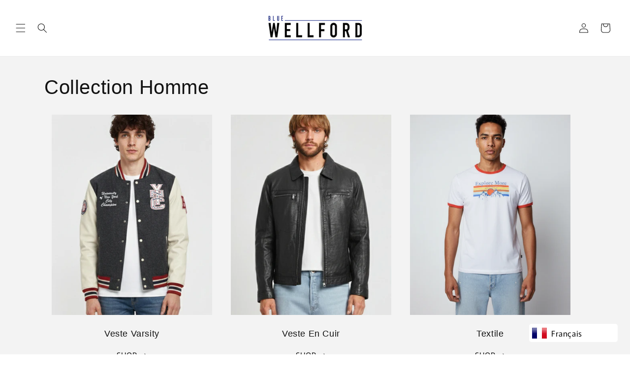

--- FILE ---
content_type: application/javascript
request_url: https://collection-swatch-pug-aws-bucket.s3.us-east-2.amazonaws.com/bluewellford.myshopify.com.json?callback=callback
body_size: 33996
content:
callback({"6971825946793":{"BLACK":{"producturl":"https:\/\/bluewellford.myshopify.com\/products\/adda-black","variant_id":40401917247657,"img_src":"https:\/\/cdn.shopify.com\/s\/files\/1\/0566\/2149\/8537\/products\/GB10BA001-BLA-Adda_Black_12_500x.jpg?v=1620037990","img_id":32620700500137,"swatch_color1":"https:\/\/cdn.shopify.com\/s\/files\/1\/0566\/2149\/8537\/products\/GB10BA001-BLA-Adda_Black_12_60x.jpg?v=1620037990","swatch_color2":"","value_type":"pattern","option_name":"BLACK","layout_type":"1","product_id":"","price":"139.00"}},"6971828961449":{"BLACK":{"producturl":"https:\/\/bluewellford.myshopify.com\/products\/alazeia-3-coloris","variant_id":40401962696873,"img_src":"https:\/\/cdn.shopify.com\/s\/files\/1\/0566\/2149\/8537\/products\/Alazeia_Black_2-Copie_500x.jpg?v=1620038825","img_id":32620812337321,"swatch_color1":"https:\/\/cdn.shopify.com\/s\/files\/1\/0566\/2149\/8537\/products\/Alazeia_Black_2-Copie_60x.jpg?v=1620038825","swatch_color2":"","value_type":"pattern","option_name":"BLACK","layout_type":"1","product_id":"","price":"129.00"},"GREY":{"producturl":"https:\/\/bluewellford.myshopify.com\/products\/alazeia-3-coloris","variant_id":40401962827945,"img_src":"https:\/\/cdn.shopify.com\/s\/files\/1\/0566\/2149\/8537\/products\/Alazeia_DarkGrey_2_500x.jpg?v=1620038825","img_id":32620812206249,"swatch_color1":"https:\/\/cdn.shopify.com\/s\/files\/1\/0566\/2149\/8537\/products\/Alazeia_DarkGrey_2_60x.jpg?v=1620038825","swatch_color2":"","value_type":"pattern","option_name":"GREY","layout_type":"1","product_id":"","price":"129.00"}},"6971831976105":{"BLACK":{"producturl":"https:\/\/bluewellford.myshopify.com\/products\/alba-2-coloris","variant_id":40401976131753,"img_src":"https:\/\/cdn.shopify.com\/s\/files\/1\/0566\/2149\/8537\/products\/Alba_Black_2-GB10BA005-BLA_500x.jpg?v=1620039151","img_id":32620849463465,"swatch_color1":"https:\/\/cdn.shopify.com\/s\/files\/1\/0566\/2149\/8537\/products\/Alba_Black_2-GB10BA005-BLA_60x.jpg?v=1620039151","swatch_color2":"","value_type":"pattern","option_name":"BLACK","layout_type":"1","product_id":"","price":"109.00"}},"6971832500393":{"BLACK":{"producturl":"https:\/\/bluewellford.myshopify.com\/products\/andelle-2-coloris","variant_id":40401981767849,"img_src":"https:\/\/cdn.shopify.com\/s\/files\/1\/0566\/2149\/8537\/products\/Andelle_Black_2_500x.jpg?v=1620039429","img_id":32620889112745,"swatch_color1":"https:\/\/cdn.shopify.com\/s\/files\/1\/0566\/2149\/8537\/products\/Andelle_Black_2_60x.jpg?v=1620039429","swatch_color2":"","value_type":"pattern","option_name":"BLACK","layout_type":"1","product_id":"","price":"129.00"},"GREY":{"producturl":"https:\/\/bluewellford.myshopify.com\/products\/andelle-2-coloris","variant_id":40401981931689,"img_src":"https:\/\/cdn.shopify.com\/s\/files\/1\/0566\/2149\/8537\/products\/GB10BA006-LGY_Andelle_LightGrey_2_500x.jpg?v=1620039429","img_id":32620888653993,"swatch_color1":"https:\/\/cdn.shopify.com\/s\/files\/1\/0566\/2149\/8537\/products\/GB10BA006-LGY_Andelle_LightGrey_2_60x.jpg?v=1620039429","swatch_color2":"","value_type":"pattern","option_name":"GREY","layout_type":"1","product_id":"","price":"129.00"}},"6973265641641":{"BLACK":{"producturl":"https:\/\/bluewellford.myshopify.com\/products\/ardesco-3-coloris","variant_id":40406828253353,"img_src":"https:\/\/cdn.shopify.com\/s\/files\/1\/0566\/2149\/8537\/products\/Ardesco_Black_2_500x.jpg?v=1620121270","img_id":32628702970025,"swatch_color1":"https:\/\/cdn.shopify.com\/s\/files\/1\/0566\/2149\/8537\/products\/Ardesco_Black_2_60x.jpg?v=1620121270","swatch_color2":"","value_type":"pattern","option_name":"BLACK","layout_type":"1","product_id":"","price":"139.00"}},"6973280780457":{"BLACK":{"producturl":"https:\/\/bluewellford.myshopify.com\/products\/atrato-3-coloris","variant_id":40406861217961,"img_src":"https:\/\/cdn.shopify.com\/s\/files\/1\/0566\/2149\/8537\/products\/Atrato_Black_2_500x.jpg?v=1620121648","img_id":32628778500265,"swatch_color1":"https:\/\/cdn.shopify.com\/s\/files\/1\/0566\/2149\/8537\/products\/Atrato_Black_2_60x.jpg?v=1620121648","swatch_color2":"","value_type":"pattern","option_name":"BLACK","layout_type":"1","product_id":"","price":"149.00"}},"6973291102377":{"BLACK":{"producturl":"https:\/\/bluewellford.myshopify.com\/products\/atur-2-coloris","variant_id":40406885859497,"img_src":"https:\/\/cdn.shopify.com\/s\/files\/1\/0566\/2149\/8537\/products\/Atur_Black_2-Copie_500x.jpg?v=1620121900","img_id":32628829847721,"swatch_color1":"https:\/\/cdn.shopify.com\/s\/files\/1\/0566\/2149\/8537\/products\/Atur_Black_2-Copie_60x.jpg?v=1620121900","swatch_color2":"","value_type":"pattern","option_name":"BLACK","layout_type":"1","product_id":"","price":"159.00"},"GREY":{"producturl":"https:\/\/bluewellford.myshopify.com\/products\/atur-2-coloris","variant_id":40406886023337,"img_src":"https:\/\/cdn.shopify.com\/s\/files\/1\/0566\/2149\/8537\/products\/Atur_LightGrey_2_500x.jpg?v=1620121900","img_id":32628828766377,"swatch_color1":"https:\/\/cdn.shopify.com\/s\/files\/1\/0566\/2149\/8537\/products\/Atur_LightGrey_2_60x.jpg?v=1620121900","swatch_color2":"","value_type":"pattern","option_name":"GREY","layout_type":"1","product_id":"","price":"159.00"}},"6971833090217":{"BLACK":{"producturl":"https:\/\/bluewellford.myshopify.com\/products\/bandama-black","variant_id":40401989140649,"img_src":"https:\/\/cdn.shopify.com\/s\/files\/1\/0566\/2149\/8537\/products\/Bandama_Black_2_500x.jpg?v=1620146854","img_id":32620913426601,"swatch_color1":"https:\/\/cdn.shopify.com\/s\/files\/1\/0566\/2149\/8537\/products\/Bandama_Black_2_60x.jpg?v=1620146854","swatch_color2":"","value_type":"pattern","option_name":"BLACK","layout_type":"1","product_id":"","price":"129.00"}},"6973313024169":{"BLACK":{"producturl":"https:\/\/bluewellford.myshopify.com\/products\/bayon-2-coloris","variant_id":40406994813097,"img_src":"https:\/\/cdn.shopify.com\/s\/files\/1\/0566\/2149\/8537\/products\/Bayon_Black_2_500x.jpg?v=1620122380","img_id":32628947910825,"swatch_color1":"https:\/\/cdn.shopify.com\/s\/files\/1\/0566\/2149\/8537\/products\/Bayon_Black_2_60x.jpg?v=1620122380","swatch_color2":"","value_type":"pattern","option_name":"BLACK","layout_type":"1","product_id":"","price":"119.00"}},"6971835220137":{"BLACK":{"producturl":"https:\/\/bluewellford.myshopify.com\/products\/belaya-3-coloris","variant_id":40402030297257,"img_src":"https:\/\/cdn.shopify.com\/s\/files\/1\/0566\/2149\/8537\/products\/Belaya_Black_22_500x.jpg?v=1620040035","img_id":32620971589801,"swatch_color1":"https:\/\/cdn.shopify.com\/s\/files\/1\/0566\/2149\/8537\/products\/Belaya_Black_22_60x.jpg?v=1620040035","swatch_color2":"","value_type":"pattern","option_name":"BLACK","layout_type":"1","product_id":"","price":"129.00"}},"6971837284521":{"BLACK":{"producturl":"https:\/\/bluewellford.myshopify.com\/products\/benoue-3-coloris","variant_id":40402039242921,"img_src":"https:\/\/cdn.shopify.com\/s\/files\/1\/0566\/2149\/8537\/products\/Benoue_Black_22_500x.jpg?v=1620040326","img_id":32621014909097,"swatch_color1":"https:\/\/cdn.shopify.com\/s\/files\/1\/0566\/2149\/8537\/products\/Benoue_Black_22_60x.jpg?v=1620040326","swatch_color2":"","value_type":"pattern","option_name":"BLACK","layout_type":"1","product_id":"","price":"119.00"},"GREY":{"producturl":"https:\/\/bluewellford.myshopify.com\/products\/benoue-3-coloris","variant_id":40402039373993,"img_src":"https:\/\/cdn.shopify.com\/s\/files\/1\/0566\/2149\/8537\/products\/Benoue_LightGrey_22_500x.jpg?v=1620040328","img_id":32621014876329,"swatch_color1":"https:\/\/cdn.shopify.com\/s\/files\/1\/0566\/2149\/8537\/products\/Benoue_LightGrey_22_60x.jpg?v=1620040328","swatch_color2":"","value_type":"pattern","option_name":"GREY","layout_type":"1","product_id":"","price":"119.00"}},"6973329342633":{"BLACK":{"producturl":"https:\/\/bluewellford.myshopify.com\/products\/brezon-2-coloris","variant_id":40407037739177,"img_src":"https:\/\/cdn.shopify.com\/s\/files\/1\/0566\/2149\/8537\/products\/Brezon_Black_2_500x.jpg?v=1620122772","img_id":32629024456873,"swatch_color1":"https:\/\/cdn.shopify.com\/s\/files\/1\/0566\/2149\/8537\/products\/Brezon_Black_2_60x.jpg?v=1620122772","swatch_color2":"","value_type":"pattern","option_name":"BLACK","layout_type":"1","product_id":"","price":"179.00"}},"6973338747049":{"BLACK":{"producturl":"https:\/\/bluewellford.myshopify.com\/products\/brice-black","variant_id":40407060742313,"img_src":"https:\/\/cdn.shopify.com\/s\/files\/1\/0566\/2149\/8537\/products\/Wellford_Brice_black_2_500x.jpg?v=1620123037","img_id":32629080948905,"swatch_color1":"https:\/\/cdn.shopify.com\/s\/files\/1\/0566\/2149\/8537\/products\/Wellford_Brice_black_2_60x.jpg?v=1620123037","swatch_color2":"","value_type":"pattern","option_name":"BLACK","layout_type":"1","product_id":"","price":"139.00"}},"6973349724329":{"BLACK":{"producturl":"https:\/\/bluewellford.myshopify.com\/products\/brisbane-3-coloris","variant_id":40407084073129,"img_src":"https:\/\/cdn.shopify.com\/s\/files\/1\/0566\/2149\/8537\/products\/Brisbane_Black_2_500x.jpg?v=1620123301","img_id":32629129052329,"swatch_color1":"https:\/\/cdn.shopify.com\/s\/files\/1\/0566\/2149\/8537\/products\/Brisbane_Black_2_60x.jpg?v=1620123301","swatch_color2":"","value_type":"pattern","option_name":"BLACK","layout_type":"1","product_id":"","price":"159.00"}},"6973368238249":{"BLACK":{"producturl":"https:\/\/bluewellford.myshopify.com\/products\/bruno-black","variant_id":40407110811817,"img_src":"https:\/\/cdn.shopify.com\/s\/files\/1\/0566\/2149\/8537\/products\/Wellford_Bruno_Black_3_500x.jpg?v=1620123524","img_id":32629172699305,"swatch_color1":"https:\/\/cdn.shopify.com\/s\/files\/1\/0566\/2149\/8537\/products\/Wellford_Bruno_Black_3_60x.jpg?v=1620123524","swatch_color2":"","value_type":"pattern","option_name":"BLACK","layout_type":"1","product_id":"","price":"169.00"}},"6971837874345":{"Black":{"producturl":"https:\/\/bluewellford.myshopify.com\/products\/capucine-2-coloris","variant_id":40402045665449,"img_src":"https:\/\/cdn.shopify.com\/s\/files\/1\/0566\/2149\/8537\/products\/Capucine_Black_2_500x.jpg?v=1620040569","img_id":32621044662441,"swatch_color1":"https:\/\/cdn.shopify.com\/s\/files\/1\/0566\/2149\/8537\/products\/Capucine_Black_2_60x.jpg?v=1620040569","swatch_color2":"","value_type":"pattern","option_name":"Black","layout_type":"1","product_id":"","price":"129.00"}},"6972091105449":{"BLACK":{"producturl":"https:\/\/bluewellford.myshopify.com\/products\/catalina-black","variant_id":40403304939689,"img_src":"https:\/\/cdn.shopify.com\/s\/files\/1\/0566\/2149\/8537\/products\/Catalina_Black2_500x.jpg?v=1620063612","img_id":32623144829097,"swatch_color1":"https:\/\/cdn.shopify.com\/s\/files\/1\/0566\/2149\/8537\/products\/Catalina_Black2_60x.jpg?v=1620063612","swatch_color2":"","value_type":"pattern","option_name":"BLACK","layout_type":"1","product_id":"","price":"179.00"}},"6972096020649":{"BLACK":{"producturl":"https:\/\/bluewellford.myshopify.com\/products\/constance-black","variant_id":40403338297513,"img_src":"https:\/\/cdn.shopify.com\/s\/files\/1\/0566\/2149\/8537\/products\/WELLFORD_CONSTANCE_BLACK_0_500x.jpg?v=1620063855","img_id":32623163080873,"swatch_color1":"https:\/\/cdn.shopify.com\/s\/files\/1\/0566\/2149\/8537\/products\/WELLFORD_CONSTANCE_BLACK_0_60x.jpg?v=1620063855","swatch_color2":"","value_type":"pattern","option_name":"BLACK","layout_type":"1","product_id":"","price":"139.00"}},"6973384523945":{"BLACK":{"producturl":"https:\/\/bluewellford.myshopify.com\/products\/corrib-2-coloris","variant_id":40407135453353,"img_src":"https:\/\/cdn.shopify.com\/s\/files\/1\/0566\/2149\/8537\/products\/Corrib_Black_2_500x.jpg?v=1620123780","img_id":32629238694057,"swatch_color1":"https:\/\/cdn.shopify.com\/s\/files\/1\/0566\/2149\/8537\/products\/Corrib_Black_2_60x.jpg?v=1620123780","swatch_color2":"","value_type":"pattern","option_name":"BLACK","layout_type":"1","product_id":"","price":"129.00"}},"6973390880937":{"BLACK":{"producturl":"https:\/\/bluewellford.myshopify.com\/products\/danube-2-coloris","variant_id":40407154786473,"img_src":"https:\/\/cdn.shopify.com\/s\/files\/1\/0566\/2149\/8537\/products\/Danube_Black_2_500x.jpg?v=1620123930","img_id":32629273264297,"swatch_color1":"https:\/\/cdn.shopify.com\/s\/files\/1\/0566\/2149\/8537\/products\/Danube_Black_2_60x.jpg?v=1620123930","swatch_color2":"","value_type":"pattern","option_name":"BLACK","layout_type":"1","product_id":"","price":"129.00"},"GREY":{"producturl":"https:\/\/bluewellford.myshopify.com\/products\/danube-2-coloris","variant_id":40407154950313,"img_src":"https:\/\/cdn.shopify.com\/s\/files\/1\/0566\/2149\/8537\/products\/Danube_LightGrey_2_500x.jpg?v=1620123930","img_id":32629272543401,"swatch_color1":"https:\/\/cdn.shopify.com\/s\/files\/1\/0566\/2149\/8537\/products\/Danube_LightGrey_2_60x.jpg?v=1620123930","swatch_color2":"","value_type":"pattern","option_name":"GREY","layout_type":"1","product_id":"","price":"129.00"}},"6973405167785":{"BLACK":{"producturl":"https:\/\/bluewellford.myshopify.com\/products\/diclan-black","variant_id":40407180017833,"img_src":"https:\/\/cdn.shopify.com\/s\/files\/1\/0566\/2149\/8537\/products\/Wellford_Diclan_Black_500x.jpg?v=1620124308","img_id":32629347090601,"swatch_color1":"https:\/\/cdn.shopify.com\/s\/files\/1\/0566\/2149\/8537\/products\/Wellford_Diclan_Black_60x.jpg?v=1620124308","swatch_color2":"","value_type":"pattern","option_name":"BLACK","layout_type":"1","product_id":"","price":"159.00"}},"6973420896425":{"BLACK":{"producturl":"https:\/\/bluewellford.myshopify.com\/products\/douro-2-coloris","variant_id":40407207739561,"img_src":"https:\/\/cdn.shopify.com\/s\/files\/1\/0566\/2149\/8537\/products\/MB10BA035-BLA_Douro_Black_22_500x.jpg?v=1620124643","img_id":32629404991657,"swatch_color1":"https:\/\/cdn.shopify.com\/s\/files\/1\/0566\/2149\/8537\/products\/MB10BA035-BLA_Douro_Black_22_60x.jpg?v=1620124643","swatch_color2":"","value_type":"pattern","option_name":"BLACK","layout_type":"1","product_id":"","price":"159.00"}},"6973425156265":{"BLACK":{"producturl":"https:\/\/bluewellford.myshopify.com\/products\/ebro-2-coloris","variant_id":40407215308969,"img_src":"https:\/\/cdn.shopify.com\/s\/files\/1\/0566\/2149\/8537\/products\/Ebro_Black_2_500x.jpg?v=1620124785","img_id":32629431632041,"swatch_color1":"https:\/\/cdn.shopify.com\/s\/files\/1\/0566\/2149\/8537\/products\/Ebro_Black_2_60x.jpg?v=1620124785","swatch_color2":"","value_type":"pattern","option_name":"BLACK","layout_type":"1","product_id":"","price":"149.00"}},"6972100706473":{"BLACK":{"producturl":"https:\/\/bluewellford.myshopify.com\/products\/euphrate-black","variant_id":40403389513897,"img_src":"https:\/\/cdn.shopify.com\/s\/files\/1\/0566\/2149\/8537\/products\/Wellford_Euphrate_1_black_500x.jpg?v=1620064318","img_id":32623181529257,"swatch_color1":"https:\/\/cdn.shopify.com\/s\/files\/1\/0566\/2149\/8537\/products\/Wellford_Euphrate_1_black_60x.jpg?v=1620064318","swatch_color2":"","value_type":"pattern","option_name":"BLACK","layout_type":"1","product_id":"","price":"139.00"}},"6973440524457":{"BLACK":{"producturl":"https:\/\/bluewellford.myshopify.com\/products\/idannus-3-coloris","variant_id":40407250534569,"img_src":"https:\/\/cdn.shopify.com\/s\/files\/1\/0566\/2149\/8537\/products\/IDANNUS-black4_500x.jpg?v=1620125320","img_id":32629519614121,"swatch_color1":"https:\/\/cdn.shopify.com\/s\/files\/1\/0566\/2149\/8537\/products\/IDANNUS-black4_60x.jpg?v=1620125320","swatch_color2":"","value_type":"pattern","option_name":"BLACK","layout_type":"1","product_id":"","price":"159.00"}},"6971838464169":{"BLACK":{"producturl":"https:\/\/bluewellford.myshopify.com\/products\/iriri-2-coloris","variant_id":40402051793065,"img_src":"https:\/\/cdn.shopify.com\/s\/files\/1\/0566\/2149\/8537\/products\/Iriri_Black_2_500x.jpg?v=1620040744","img_id":32621072842921,"swatch_color1":"https:\/\/cdn.shopify.com\/s\/files\/1\/0566\/2149\/8537\/products\/Iriri_Black_2_60x.jpg?v=1620040744","swatch_color2":"","value_type":"pattern","option_name":"BLACK","layout_type":"1","product_id":"","price":"139.00"}},"6971839381673":{"Black":{"producturl":"https:\/\/bluewellford.myshopify.com\/products\/jubba-black","variant_id":40402061525161,"img_src":"https:\/\/cdn.shopify.com\/s\/files\/1\/0566\/2149\/8537\/products\/Jubba_Black_2_GB10BA013-BLA_500x.jpg?v=1620040949","img_id":32621107740841,"swatch_color1":"https:\/\/cdn.shopify.com\/s\/files\/1\/0566\/2149\/8537\/products\/Jubba_Black_2_GB10BA013-BLA_60x.jpg?v=1620040949","swatch_color2":"","value_type":"pattern","option_name":"Black","layout_type":"1","product_id":"","price":"289.00"}},"6972107718825":{"BLACK":{"producturl":"https:\/\/bluewellford.myshopify.com\/products\/laita-3-colori","variant_id":40403434471593,"img_src":"https:\/\/cdn.shopify.com\/s\/files\/1\/0566\/2149\/8537\/products\/Laita_Black_2_500x.jpg?v=1620064754","img_id":32623242281129,"swatch_color1":"https:\/\/cdn.shopify.com\/s\/files\/1\/0566\/2149\/8537\/products\/Laita_Black_2_60x.jpg?v=1620064754","swatch_color2":"","value_type":"pattern","option_name":"BLACK","layout_type":"1","product_id":"","price":"289.00"}},"6972112732329":{"BLACK":{"producturl":"https:\/\/bluewellford.myshopify.com\/products\/leonie-black","variant_id":40403451576489,"img_src":"https:\/\/cdn.shopify.com\/s\/files\/1\/0566\/2149\/8537\/products\/LEONIE_BLACK_4_GB10EN012-BLA_500x.jpg?v=1620065032","img_id":32623266922665,"swatch_color1":"https:\/\/cdn.shopify.com\/s\/files\/1\/0566\/2149\/8537\/products\/LEONIE_BLACK_4_GB10EN012-BLA_60x.jpg?v=1620065032","swatch_color2":"","value_type":"pattern","option_name":"BLACK","layout_type":"1","product_id":"","price":"129.00"}},"6972117221545":{"BLACK":{"producturl":"https:\/\/bluewellford.myshopify.com\/products\/loire-2-coloris","variant_id":40403469729961,"img_src":"https:\/\/cdn.shopify.com\/s\/files\/1\/0566\/2149\/8537\/products\/Loire_Black_2_500x.jpg?v=1620065203","img_id":32623289303209,"swatch_color1":"https:\/\/cdn.shopify.com\/s\/files\/1\/0566\/2149\/8537\/products\/Loire_Black_2_60x.jpg?v=1620065203","swatch_color2":"","value_type":"pattern","option_name":"BLACK","layout_type":"1","product_id":"","price":"379.00"}},"6972124364969":{"BLACK":{"producturl":"https:\/\/bluewellford.myshopify.com\/products\/louise-black","variant_id":40403518193833,"img_src":"https:\/\/cdn.shopify.com\/s\/files\/1\/0566\/2149\/8537\/products\/LOUISE_BLACK_2_GB10FZ014-BLA_500x.jpg?v=1620065505","img_id":32623328329897,"swatch_color1":"https:\/\/cdn.shopify.com\/s\/files\/1\/0566\/2149\/8537\/products\/LOUISE_BLACK_2_GB10FZ014-BLA_60x.jpg?v=1620065505","swatch_color2":"","value_type":"pattern","option_name":"BLACK","layout_type":"1","product_id":"","price":"169.00"}},"6972126429353":{"BLACK":{"producturl":"https:\/\/bluewellford.myshopify.com\/products\/madeira-3-coloris","variant_id":40403549257897,"img_src":"https:\/\/cdn.shopify.com\/s\/files\/1\/0566\/2149\/8537\/products\/Madeira_Black_2_500x.jpg?v=1620065771","img_id":32623354347689,"swatch_color1":"https:\/\/cdn.shopify.com\/s\/files\/1\/0566\/2149\/8537\/products\/Madeira_Black_2_60x.jpg?v=1620065771","swatch_color2":"","value_type":"pattern","option_name":"BLACK","layout_type":"1","product_id":"","price":"399.00"}},"6972128723113":{"BLACK":{"producturl":"https:\/\/bluewellford.myshopify.com\/products\/marion-black","variant_id":40403579142313,"img_src":"https:\/\/cdn.shopify.com\/s\/files\/1\/0566\/2149\/8537\/products\/MARION_BLACK_2_GB10FZ012-BLA_500x.jpg?v=1620066004","img_id":32623378890921,"swatch_color1":"https:\/\/cdn.shopify.com\/s\/files\/1\/0566\/2149\/8537\/products\/MARION_BLACK_2_GB10FZ012-BLA_60x.jpg?v=1620066004","swatch_color2":"","value_type":"pattern","option_name":"BLACK","layout_type":"1","product_id":"","price":"149.00"}},"6972129902761":{"BLACK":{"producturl":"https:\/\/bluewellford.myshopify.com\/products\/maritza-2-coloris","variant_id":40403600179369,"img_src":"https:\/\/cdn.shopify.com\/s\/files\/1\/0566\/2149\/8537\/products\/Maritza_Black_2_500x.jpg?v=1620066139","img_id":32623395831977,"swatch_color1":"https:\/\/cdn.shopify.com\/s\/files\/1\/0566\/2149\/8537\/products\/Maritza_Black_2_60x.jpg?v=1620066139","swatch_color2":"","value_type":"pattern","option_name":"BLACK","layout_type":"1","product_id":"","price":"119.00"}},"6973503373481":{"BLACK":{"producturl":"https:\/\/bluewellford.myshopify.com\/products\/maros-3-coloris","variant_id":40407403823273,"img_src":"https:\/\/cdn.shopify.com\/s\/files\/1\/0566\/2149\/8537\/products\/Maros_Black_2_500x.jpg?v=1620127662","img_id":32629947596969,"swatch_color1":"https:\/\/cdn.shopify.com\/s\/files\/1\/0566\/2149\/8537\/products\/Maros_Black_2_60x.jpg?v=1620127662","swatch_color2":"","value_type":"pattern","option_name":"BLACK","layout_type":"1","product_id":"","price":"169.00"}},"6973571694761":{"BLACK":{"producturl":"https:\/\/bluewellford.myshopify.com\/products\/mekong-2-coloris","variant_id":40407520772265,"img_src":"https:\/\/cdn.shopify.com\/s\/files\/1\/0566\/2149\/8537\/products\/Mekong_Black_2_500x.jpg?v=1620129123","img_id":32630225698985,"swatch_color1":"https:\/\/cdn.shopify.com\/s\/files\/1\/0566\/2149\/8537\/products\/Mekong_Black_2_60x.jpg?v=1620129123","swatch_color2":"","value_type":"pattern","option_name":"BLACK","layout_type":"1","product_id":"","price":"129.00"}},"6973671801001":{"BLACK":{"producturl":"https:\/\/bluewellford.myshopify.com\/products\/milan-black","variant_id":40407764467881,"img_src":"https:\/\/cdn.shopify.com\/s\/files\/1\/0566\/2149\/8537\/products\/Wellford_Milan_Black_1_500x.jpg?v=1620131162","img_id":32630517792937,"swatch_color1":"https:\/\/cdn.shopify.com\/s\/files\/1\/0566\/2149\/8537\/products\/Wellford_Milan_Black_1_60x.jpg?v=1620131162","swatch_color2":"","value_type":"pattern","option_name":"BLACK","layout_type":"1","product_id":"","price":"129.00"}},"6973582704809":{"BLACK":{"producturl":"https:\/\/bluewellford.myshopify.com\/products\/mino-black","variant_id":40407540662441,"img_src":"https:\/\/cdn.shopify.com\/s\/files\/1\/0566\/2149\/8537\/products\/Mino_Black_2_500x.jpg?v=1620129290","img_id":32630249947305,"swatch_color1":"https:\/\/cdn.shopify.com\/s\/files\/1\/0566\/2149\/8537\/products\/Mino_Black_2_60x.jpg?v=1620129290","swatch_color2":"","value_type":"pattern","option_name":"BLACK","layout_type":"1","product_id":"","price":"159.00"}},"6972131803305":{"BLACK":{"producturl":"https:\/\/bluewellford.myshopify.com\/products\/narmada-2-coloris","variant_id":40403612401833,"img_src":"https:\/\/cdn.shopify.com\/s\/files\/1\/0566\/2149\/8537\/products\/GB10BA018-BLA_Narmada_Black_22_500x.jpg?v=1620066421","img_id":32623415722153,"swatch_color1":"https:\/\/cdn.shopify.com\/s\/files\/1\/0566\/2149\/8537\/products\/GB10BA018-BLA_Narmada_Black_22_60x.jpg?v=1620066421","swatch_color2":"","value_type":"pattern","option_name":"BLACK","layout_type":"1","product_id":"","price":"119.00"}},"6972133834921":{"BLACK":{"producturl":"https:\/\/bluewellford.myshopify.com\/products\/nile-2-coloris","variant_id":40403629539497,"img_src":"https:\/\/cdn.shopify.com\/s\/files\/1\/0566\/2149\/8537\/products\/Nile_Black_22_500x.jpg?v=1620066600","img_id":32623456518313,"swatch_color1":"https:\/\/cdn.shopify.com\/s\/files\/1\/0566\/2149\/8537\/products\/Nile_Black_22_60x.jpg?v=1620066600","swatch_color2":"","value_type":"pattern","option_name":"BLACK","layout_type":"1","product_id":"","price":"129.00"}},"6972134981801":{"BLACK":{"producturl":"https:\/\/bluewellford.myshopify.com\/products\/oka-2-coloris","variant_id":40403633668265,"img_src":"https:\/\/cdn.shopify.com\/s\/files\/1\/0566\/2149\/8537\/products\/Oka_Black_2_500x.jpg?v=1620066755","img_id":32623483715753,"swatch_color1":"https:\/\/cdn.shopify.com\/s\/files\/1\/0566\/2149\/8537\/products\/Oka_Black_2_60x.jpg?v=1620066755","swatch_color2":"","value_type":"pattern","option_name":"BLACK","layout_type":"1","product_id":"","price":"489.00"}},"6972136358057":{"BLACK":{"producturl":"https:\/\/bluewellford.myshopify.com\/products\/pearl-3-coloris","variant_id":40403644186793,"img_src":"https:\/\/cdn.shopify.com\/s\/files\/1\/0566\/2149\/8537\/products\/Pearl_Black_2_500x.jpg?v=1620067018","img_id":32623498592425,"swatch_color1":"https:\/\/cdn.shopify.com\/s\/files\/1\/0566\/2149\/8537\/products\/Pearl_Black_2_60x.jpg?v=1620067018","swatch_color2":"","value_type":"pattern","option_name":"BLACK","layout_type":"1","product_id":"","price":"389.00"},"GREY":{"producturl":"https:\/\/bluewellford.myshopify.com\/products\/pearl-3-coloris","variant_id":40403644448937,"img_src":"https:\/\/cdn.shopify.com\/s\/files\/1\/0566\/2149\/8537\/products\/GB10BA021-COG_Pearl_LightGrey_2_500x.jpg?v=1620067020","img_id":32623498854569,"swatch_color1":"https:\/\/cdn.shopify.com\/s\/files\/1\/0566\/2149\/8537\/products\/GB10BA021-COG_Pearl_LightGrey_2_60x.jpg?v=1620067020","swatch_color2":"","value_type":"pattern","option_name":"GREY","layout_type":"1","product_id":"","price":"389.00"}},"6973608755369":{"BLACK":{"producturl":"https:\/\/bluewellford.myshopify.com\/products\/qasim-black","variant_id":40407593910441,"img_src":"https:\/\/cdn.shopify.com\/s\/files\/1\/0566\/2149\/8537\/products\/Wellford_Qasim_Black_1_500x.jpg?v=1620129652","img_id":32630294544553,"swatch_color1":"https:\/\/cdn.shopify.com\/s\/files\/1\/0566\/2149\/8537\/products\/Wellford_Qasim_Black_1_60x.jpg?v=1620129652","swatch_color2":"","value_type":"pattern","option_name":"BLACK","layout_type":"1","product_id":"","price":"169.00"}},"6972137537705":{"BLACK":{"producturl":"https:\/\/bluewellford.myshopify.com\/products\/sagana-2-coloris","variant_id":40403652837545,"img_src":"https:\/\/cdn.shopify.com\/s\/files\/1\/0566\/2149\/8537\/products\/Sanaga_Black_2_500x.jpg?v=1620067223","img_id":32623512649897,"swatch_color1":"https:\/\/cdn.shopify.com\/s\/files\/1\/0566\/2149\/8537\/products\/Sanaga_Black_2_60x.jpg?v=1620067223","swatch_color2":"","value_type":"pattern","option_name":"BLACK","layout_type":"1","product_id":"","price":"399.00"}},"6973611376809":{"BLACK":{"producturl":"https:\/\/bluewellford.myshopify.com\/products\/saint-tropez-black","variant_id":40407598596265,"img_src":"https:\/\/cdn.shopify.com\/s\/files\/1\/0566\/2149\/8537\/products\/BW_SAINT_TROPEZ_BLACK_2_MB10EN012-BLA_500x.jpg?v=1620129691","img_id":32630297788585,"swatch_color1":"https:\/\/cdn.shopify.com\/s\/files\/1\/0566\/2149\/8537\/products\/BW_SAINT_TROPEZ_BLACK_2_MB10EN012-BLA_60x.jpg?v=1620129691","swatch_color2":"","value_type":"pattern","option_name":"BLACK","layout_type":"1","product_id":"","price":"375.00"}},"6972139045033":{"BLACK":{"producturl":"https:\/\/bluewellford.myshopify.com\/products\/savara-3-coloris","variant_id":40403660210345,"img_src":"https:\/\/cdn.shopify.com\/s\/files\/1\/0566\/2149\/8537\/products\/Savara_Black_22_500x.jpg?v=1620067493","img_id":32623530410153,"swatch_color1":"https:\/\/cdn.shopify.com\/s\/files\/1\/0566\/2149\/8537\/products\/Savara_Black_22_60x.jpg?v=1620067493","swatch_color2":"","value_type":"pattern","option_name":"BLACK","layout_type":"1","product_id":"","price":"119.00"},"GREY":{"producturl":"https:\/\/bluewellford.myshopify.com\/products\/savara-3-coloris","variant_id":40403660472489,"img_src":"https:\/\/cdn.shopify.com\/s\/files\/1\/0566\/2149\/8537\/products\/Savara_LightGrey_2_500x.jpg?v=1620067494","img_id":32623530475689,"swatch_color1":"https:\/\/cdn.shopify.com\/s\/files\/1\/0566\/2149\/8537\/products\/Savara_LightGrey_2_60x.jpg?v=1620067494","swatch_color2":"","value_type":"pattern","option_name":"GREY","layout_type":"1","product_id":"","price":"119.00"}},"6973638410409":{"BLACK":{"producturl":"https:\/\/bluewellford.myshopify.com\/products\/tchar-3-coloris","variant_id":40407649583273,"img_src":"https:\/\/cdn.shopify.com\/s\/files\/1\/0566\/2149\/8537\/products\/TCHAR-black3_1_500x.jpg?v=1620153301","img_id":32630345302185,"swatch_color1":"https:\/\/cdn.shopify.com\/s\/files\/1\/0566\/2149\/8537\/products\/TCHAR-black3_1_60x.jpg?v=1620153301","swatch_color2":"","value_type":"pattern","option_name":"BLACK","layout_type":"1","product_id":"","price":"149.00"}},"6973677437097":{"BLACK":{"producturl":"https:\/\/bluewellford.myshopify.com\/products\/thames-black","variant_id":40407775183017,"img_src":"https:\/\/cdn.shopify.com\/s\/files\/1\/0566\/2149\/8537\/products\/Thames_Black_2_500x.jpg?v=1620131309","img_id":32630552494249,"swatch_color1":"https:\/\/cdn.shopify.com\/s\/files\/1\/0566\/2149\/8537\/products\/Thames_Black_2_60x.jpg?v=1620131309","swatch_color2":"","value_type":"pattern","option_name":"BLACK","layout_type":"1","product_id":"","price":"159.00"}},"6973645029545":{"BLACK":{"producturl":"https:\/\/bluewellford.myshopify.com\/products\/tobol-3-coloris","variant_id":40407670096041,"img_src":"https:\/\/cdn.shopify.com\/s\/files\/1\/0566\/2149\/8537\/products\/Tobol_Black_22_500x.jpg?v=1620130280","img_id":32630366306473,"swatch_color1":"https:\/\/cdn.shopify.com\/s\/files\/1\/0566\/2149\/8537\/products\/Tobol_Black_22_60x.jpg?v=1620130280","swatch_color2":"","value_type":"pattern","option_name":"BLACK","layout_type":"1","product_id":"","price":"149.00"}},"6972140912809":{"BLACK":{"producturl":"https:\/\/bluewellford.myshopify.com\/products\/valentina-black","variant_id":40403669156009,"img_src":"https:\/\/cdn.shopify.com\/s\/files\/1\/0566\/2149\/8537\/products\/VALENTINA_BLACK_3_GB10FZ013-BLA_500x.jpg?v=1620067754","img_id":32623548760233,"swatch_color1":"https:\/\/cdn.shopify.com\/s\/files\/1\/0566\/2149\/8537\/products\/VALENTINA_BLACK_3_GB10FZ013-BLA_60x.jpg?v=1620067754","swatch_color2":"","value_type":"pattern","option_name":"BLACK","layout_type":"1","product_id":"","price":"129.00"}},"6973650206889":{"BLACK":{"producturl":"https:\/\/bluewellford.myshopify.com\/products\/vardo-2-coloris","variant_id":40407698473129,"img_src":"https:\/\/cdn.shopify.com\/s\/files\/1\/0566\/2149\/8537\/products\/Vardo_Black_2_500x.jpg?v=1620130474","img_id":32630385082537,"swatch_color1":"https:\/\/cdn.shopify.com\/s\/files\/1\/0566\/2149\/8537\/products\/Vardo_Black_2_60x.jpg?v=1620130474","swatch_color2":"","value_type":"pattern","option_name":"BLACK","layout_type":"1","product_id":"","price":"149.00"}},"6972141469865":{"BLACK":{"producturl":"https:\/\/bluewellford.myshopify.com\/products\/varenne-2-coloris","variant_id":40403672826025,"img_src":"https:\/\/cdn.shopify.com\/s\/files\/1\/0566\/2149\/8537\/products\/Varenne_Black_2_500x.jpg?v=1620067884","img_id":32623560196265,"swatch_color1":"https:\/\/cdn.shopify.com\/s\/files\/1\/0566\/2149\/8537\/products\/Varenne_Black_2_60x.jpg?v=1620067884","swatch_color2":"","value_type":"pattern","option_name":"BLACK","layout_type":"1","product_id":"","price":"399.00"}},"6973686153385":{"BLACK":{"producturl":"https:\/\/bluewellford.myshopify.com\/products\/varus-black","variant_id":40407789207721,"img_src":"https:\/\/cdn.shopify.com\/s\/files\/1\/0566\/2149\/8537\/products\/Varus_Black_2_500x.jpg?v=1620131445","img_id":32630579724457,"swatch_color1":"https:\/\/cdn.shopify.com\/s\/files\/1\/0566\/2149\/8537\/products\/Varus_Black_2_60x.jpg?v=1620131445","swatch_color2":"","value_type":"pattern","option_name":"BLACK","layout_type":"1","product_id":"","price":"109.00"}},"6972144517289":{"BLACK":{"producturl":"https:\/\/bluewellford.myshopify.com\/products\/volga-2-coloris","variant_id":40403687702697,"img_src":"https:\/\/cdn.shopify.com\/s\/files\/1\/0566\/2149\/8537\/products\/Volga_Black_22_500x.jpg?v=1620068186","img_id":32623571337385,"swatch_color1":"https:\/\/cdn.shopify.com\/s\/files\/1\/0566\/2149\/8537\/products\/Volga_Black_22_60x.jpg?v=1620068186","swatch_color2":"","value_type":"pattern","option_name":"BLACK","layout_type":"1","product_id":"","price":"159.00"}},"6973658955945":{"BLACK":{"producturl":"https:\/\/bluewellford.myshopify.com\/products\/wouri-black","variant_id":40407723704489,"img_src":"https:\/\/cdn.shopify.com\/s\/files\/1\/0566\/2149\/8537\/products\/Wouri_Black_2_MB10BA038-BLA_500x.jpg?v=1620130817","img_id":32630445080745,"swatch_color1":"https:\/\/cdn.shopify.com\/s\/files\/1\/0566\/2149\/8537\/products\/Wouri_Black_2_MB10BA038-BLA_60x.jpg?v=1620130817","swatch_color2":"","value_type":"pattern","option_name":"BLACK","layout_type":"1","product_id":"","price":"209.00"}},"6972145598633":{"BLACK":{"producturl":"https:\/\/bluewellford.myshopify.com\/products\/yarra-2-coloris","variant_id":40403692650665,"img_src":"https:\/\/cdn.shopify.com\/s\/files\/1\/0566\/2149\/8537\/products\/GB10BA026-BLA_Yarra_Black_2_500x.jpg?v=1620068295","img_id":32623582609577,"swatch_color1":"https:\/\/cdn.shopify.com\/s\/files\/1\/0566\/2149\/8537\/products\/GB10BA026-BLA_Yarra_Black_2_60x.jpg?v=1620068295","swatch_color2":"","value_type":"pattern","option_name":"BLACK","layout_type":"1","product_id":"","price":"119.00"}},"6973662888105":{"BLACK":{"producturl":"https:\/\/bluewellford.myshopify.com\/products\/yukon-black","variant_id":40407733665961,"img_src":"https:\/\/cdn.shopify.com\/s\/files\/1\/0566\/2149\/8537\/products\/Yukon_Black_2_MB10BA047-BLA_500x.jpg?v=1620130930","img_id":32630468739241,"swatch_color1":"https:\/\/cdn.shopify.com\/s\/files\/1\/0566\/2149\/8537\/products\/Yukon_Black_2_MB10BA047-BLA_60x.jpg?v=1620130930","swatch_color2":"","value_type":"pattern","option_name":"BLACK","layout_type":"1","product_id":"","price":"205.00"}},"6973701619881":{"BLACK":{"producturl":"https:\/\/bluewellford.myshopify.com\/products\/zambezi","variant_id":40407848648873,"img_src":"https:\/\/cdn.shopify.com\/s\/files\/1\/0566\/2149\/8537\/products\/Zambezi_Black_2_500x.jpg?v=1620131687","img_id":32630637789353,"swatch_color1":"https:\/\/cdn.shopify.com\/s\/files\/1\/0566\/2149\/8537\/products\/Zambezi_Black_2_60x.jpg?v=1620131687","swatch_color2":"","value_type":"pattern","option_name":"BLACK","layout_type":"1","product_id":"","price":"149.00"}},"other_details":{"show_diff_product":"no","product_page_swatch":"no","collection_page_swatch":"yes","swatch_button_size":"medium","swatchoption":"1","limit_collection_swatch_val":"0"}})